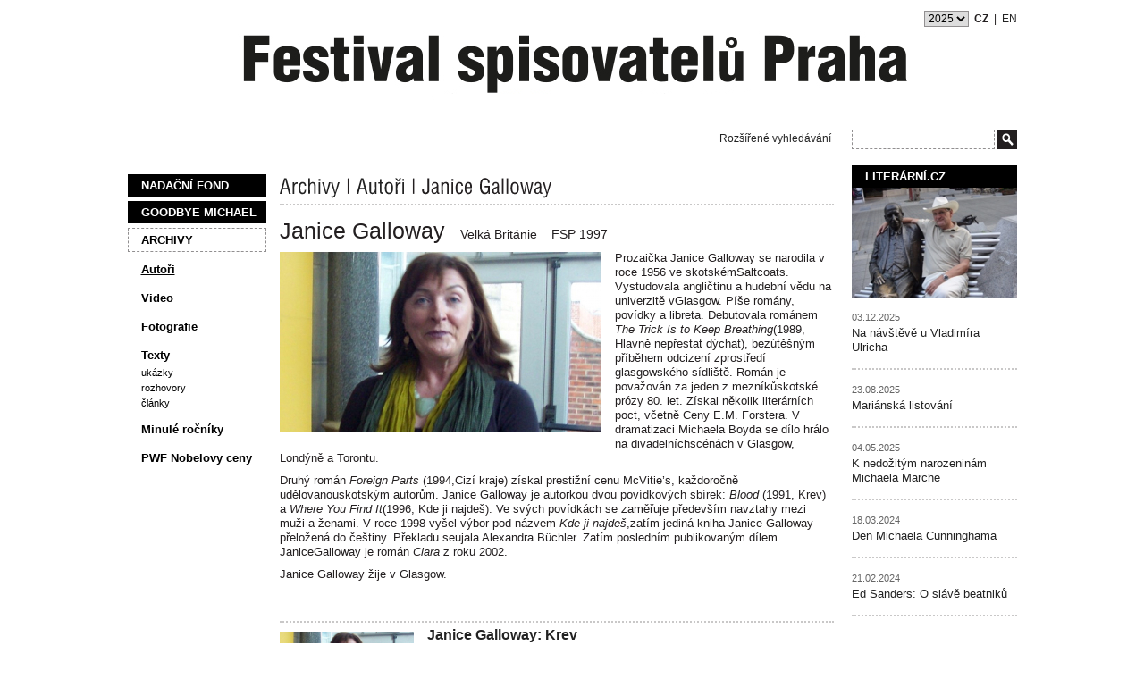

--- FILE ---
content_type: text/html; charset=UTF-8
request_url: https://www.pwf.cz/archivy/autori/janice-galloway/cz/
body_size: 14499
content:
<!DOCTYPE html PUBLIC "-//W3C//DTD XHTML 1.0 Transitional//EN" "http://www.w3.org/TR/xhtml1/DTD/xhtml1-transitional.dtd">
<html xmlns="http://www.w3.org/1999/xhtml" xml:lang="cz" lang="cz">
<head>
<!-- Google tag (gtag.js) -->
<script async src="https://www.googletagmanager.com/gtag/js?id=G-83SN7RRLM5"></script>
<script>
  window.dataLayer = window.dataLayer || [];
  function gtag(){dataLayer.push(arguments);}
  gtag('js', new Date());
 
  gtag('config', 'G-83SN7RRLM5');
</script>

          
<title>PWF | Janice Galloway</title>
<meta http-equiv="Content-Type" content="text/html; charset=utf-8" />
<meta name="author" content="Sabre s.r.o." />
<meta name="keywords" content="" />
<meta name="description" content="" />
<meta name="language" content="cz" />
<link href="/favicon.ico" rel="shortcut icon" type="image/gif" />
<meta property="og:title" content="Janice Galloway"/>
<meta property="og:site_name" content="PWF.cz"/>
<link media="screen" href="/css/pwf.css?version=3" rel="stylesheet" type="text/css" />
<link media="screen" href="/css/sabre.css?version=7" rel="stylesheet" type="text/css" />
<!--[if lte IE 8]>
<link href="/css/pwf.ie8.css" rel="stylesheet" type="text/css" media="screen,projection" />
<![endif]-->
<link media="screen" href="/css/lightbox.css" rel="stylesheet" type="text/css" />
<script src="/js/cufon-yui.js" type="text/javascript"></script>
<script src="/js/font_400-font_900.font.js" type="text/javascript"></script>
<script src="/js/pwf.js" type="text/javascript"></script>
<script type="text/javascript" src="/js/prototype.js"></script>
<script type="text/javascript" src="/js/global.js"></script>
<script src="/js/carousel.js?ver=2" type="text/javascript"></script>
</head>
<body>
<div class="leaderboard">
</div>
<!-- page wrapper -->
<div id="page-wrapper">
<!-- header -->
<div id="header">
<p id="logo">
<a href="/banner/banner.php?id_banner=195" target="_top"><img src="/priloha/679b5820266a3/25titulcz-679b58dd70952.png" alt="" /></a></p>
</div>
<!--/ header -->
<hr />
<!-- column wrapper -->
<div id="column-wrapper">
<!-- right wrapper -->
<div id="left-wrapper">
<div id="banner-top">
</div>
<!-- content -->
<div id="content" class="archive">
<h1 id="breadcrumbs"><a href="/archivy/">Archivy</a> | <a href="/archivy/">Autoři</a> | Janice Galloway</h1>
<div class="main-article">
<h2>Janice Galloway <small>Velká Británie&nbsp;&nbsp;&nbsp; FSP 1997</small></h2>
<a href="/rubriky/janice-galloway_1157.html">
<img src="/obrazek/dokument1157/500kb-janice-galloway-at-the-beverley-literature-festival-2011-(6266188134)-67651d1f23e3c_360x202.jpg" alt="Janice Galloway Foto © Wikipedia" title="Janice Galloway Foto © Wikipedia" class="left" />
</a>
<p><p>Prozaička Janice Galloway se narodila v roce 1956 ve skotskémSaltcoats. Vystudovala angličtinu a hudební vědu na univerzitě vGlasgow. Píše romány, povídky a libreta. Debutovala románem <span style="font-style: italic;">The Trick Is to Keep Breathing</span>(1989, Hlavně nepřestat dýchat), bezútěšným příběhem odcizení zprostředí glasgowského sídliště. Román je považován za jeden z mezníkůskotské prózy 80. let. Získal několik literárních poct, včetně Ceny E.M. Forstera. V dramatizaci Michaela Boyda se dílo hrálo na divadelníchscénách v Glasgow, Londýně a Torontu.</p>
<p>Druhý román <span style="font-style: italic;">Foreign Parts </span>(1994,Cizí kraje) získal prestižní cenu McVitie’s, každoročně udělovanouskotským autorům. Janice Galloway je autorkou dvou povídkových sbírek: <span style="font-style: italic;">Blood </span>(1991, Krev) a <span style="font-style: italic;">Where You Find It</span>(1996, Kde ji najdeš). Ve svých povídkách se zaměřuje především navztahy mezi muži a ženami. V roce 1998 vyšel výbor pod názvem <span style="font-style: italic;">Kde ji najdeš</span>,zatím jediná kniha Janice Galloway přeložená do češtiny. Překladu seujala Alexandra Büchler. Zatím posledním publikovaným dílem JaniceGalloway je román <span style="font-style: italic;">Clara </span>z roku 2002.</p>
<p>Janice Galloway žije v Glasgow.</p>
<p>&nbsp;</p></p>
</div>
<div id="list">
<div class="item">
<a href="/archivy/texty/ukazky/janice-galloway-krev_1336.html">
<img src="/obrazek/dokument1336/500kb-janice-galloway-at-the-beverley-literature-festival-2011-(6266188134)-67651da98ba37_150x84.jpg" alt="Janice Galloway Foto © Wikipedia" title="Janice Galloway Foto © Wikipedia" class="left" />
</a>
<h2><a href="/archivy/texty/ukazky/janice-galloway-krev_1336.html">Janice Galloway: Krev</a></h2>
<p class="date">27.10.2008 <span class="section">Ukázky</span></p>
<div class="perex"></div>
<p class="more"><a href="/archivy/texty/ukazky/janice-galloway-krev_1336.html"><strong>Celý článek</strong>&nbsp;<span>&gt;</span></a></p>
</div>
</div>
</div>
<!--/ content -->
<hr />
<!-- left column -->
<div id="left">
<div id="left-menu">
<h3 class="hidden">Navigace</h3>
<ul>
<li><a href="/rubriky/nadacni-fond/" title="">Nadační fond</a></li>
<li><a href="/rubriky/goodbye-michael/" title="Goodbye Michael">Goodbye Michael</a></li>
<li class="active"><a href="/archivy/">Archivy</a><ul>
<li class="active"><a href="/archivy/">Autoři</a></li>
<li><a href="/archivy/video/">Video</a>
<li><a href="/archivy/fotografie/?rozcestnik">Fotografie</a>
</li>
<li><a href="/archivy/texty/">Texty</a>
<ul>
<li><a href="/archivy/texty/ukazky/" title="">Ukázky</a></li>
<li><a href="/archivy/texty/rozhovory/" title="">Rozhovory</a></li>
<li><a href="/archivy/texty/clanky/" title="">Články</a></li>
</ul>
<li><a href="/archivy/minule-rocniky/">Minulé ročníky</a></li>
<li><a href="/archivy/texty/clanky/portal-literarnich-cen_687.html">PWF Nobelovy ceny</a></li>
</ul>
</li>
</ul>
</div>
<div class="banner-left">
</div>
<div class="banner-left">
</div>
</div>
<!--/ left column -->
</div>
<!--/ left wrapper -->
<hr />
<!-- right column -->
<div id="right">
<div class="articles">
<h2><a href="https://www.literarni.cz/">Literární.cz</a></h2>
<a href="https://www.literarni.cz/"><img src="/obrazek/69303e1192c9e/budapest-011-69303ed028987_185x123.jpg" alt="Vladimír Ulrich v Budapešti s Emmerichem Kalmanem, legendou operety" title="Vladimír Ulrich v Budapešti s Emmerichem Kalmanem, legendou operety" /></a>
<ul>
<li>
<p class="date">03.12.2025</p>
<p><a href="https://www.literarni.cz/rubriky/hlavni/na-navsteve-u-vladimira-ulricha_12621.html">Na návštěvě u Vladimíra Ulricha</a></p>
</li>
<li>
<p class="date">23.08.2025</p>
<p><a href="https://www.literarni.cz/rubriky/aktualni/rozhovory/marianska-listovani_12611.html">Mariánská listování</a></p>
</li>
<li>
<p class="date">04.05.2025</p>
<p><a href="https://www.literarni.cz/rubriky/hlavni/k-nedozitym-narozeninam-michaela-marche_12603.html">K nedožitým narozeninám Michaela Marche</a></p>
</li>
<li>
<p class="date">18.03.2024</p>
<p><a href="https://www.literarni.cz/rubriky/hlavni/den-michaela-cunninghama_12594.html">Den Michaela Cunninghama </a></p>
</li>
<li>
<p class="date">21.02.2024</p>
<p><a href="https://www.literarni.cz/rubriky/hlavni/ed-sanders-o-slave-beatniku_12592.html">Ed Sanders: O slávě beatniků</a></p>
</li>
</ul>
</div>
<br />
<div class="banner-right">
</div>
<div class="banner-right">
</div>
<div class="banner-right">
</div>
<p class="links">
<a href="/newsletter.php"><img src="/img/newsletter.png" alt="Newsletter" /></a>
<a href="http://www.facebook.com/pages/Prague-Czech-Republic/Prague-Writers-Festival-spisovatelu-Praha/154059313777" target="_blank"><img src="/img/fb.png" alt="Facebook" /></a>
<a href="https://www.instagram.com/prague_writers_festival/" target="_blank"><img src="/img/instagram-ico.png" height="29x" /></a>
</p>
<p class="links">
<a href="http://www.youtube.com/user/writersFESTIVAL" target="_blank"><img src="/img/youtube.png" alt="YouTube" width="60" /></a>
<a href="https://twitter.com/Festivalspisova" target="_blank"><img src="/img/TwitterIcon_Black.png" alt="Twitter" /></a>
</p>
</div>
<!--/ right column -->
<div class="clear"></div>
</div>
<!--/ column wrapper -->
<hr />
<!-- languages -->
<p id="languages">
<select name="rocnik" onchange="location.href=this.options[this.selectedIndex].value">
<option value="/?rocnik=2025" selected="selected">2025</option><option value="/?rocnik=2023">2023</option><option value="/?rocnik=2022">2022</option><option value="/?rocnik=2021">2021</option><option value="/?rocnik=2020">2020</option><option value="/?rocnik=2019">2019</option><option value="/?rocnik=2018">2018</option><option value="/?rocnik=2017">2017</option><option value="/?rocnik=2016">2016</option><option value="/?rocnik=2015">2015</option><option value="/?rocnik=2014">2014</option><option value="/?rocnik=2013">2013</option><option value="/?rocnik=2012">2012</option><option value="/?rocnik=2011">2011</option><option value="/?rocnik=2010">2010</option><option value="/?rocnik=2009">2009</option><option value="/?rocnik=2008">2008</option><option value="/?rocnik=2007">2007</option><option value="/?rocnik=2006">2006</option><option value="/?rocnik=2005">2005</option></select>
<strong class="hidden">:</strong>
<strong>CZ</strong> |
<a href="/?lang=2" title="English">EN</a>
</p>
<!--/ languages -->
<!-- search -->
<form action="/vyhledavani.php" method="get" id="search">
<fieldset>
<legend class="hidden"></legend>
<p class="advanced"><a href="#" onclick="$('advanced-search-box').toggle(); return false;">Rozšířené vyhledávání</a></p>
<input type="text" name="fulltext" value="" class="input" onclick="clearField(this,'');" />
<input type="image" src="/img/search-submit.png" alt="" title="" class="submit" />
</fieldset>
</form>
<!--/ search -->
<form action="/vyhledavani.php" method="post" id="advanced-search-box" class="advanced-search float" style="display:none;">
<div class="wrapper">
<span class="arrow"></span>
<h3 class="hidden">Vyhledávání</h3>
<div><input type="hidden" name="hiearchie" value="{,0,0,0}" /></div>
<table>
<col width="100" />
<col width="40" />
<col width="100" />
<col width="40" />
<col width="50" />
<col width="150" />
<tr class="break">
<td><p></p><label for="q">hledaný výraz:</label></td>
<td colspan="5"><p></p><input type="text" name="fulltext" id="fulltext" size="60" value="" class="input" /></td>
</tr>
<tr>
<td colspan="6">hledej:</td>
</tr>
<tr class="break">
<td><label for="archiv">v archivech</label></td>
<td><input type="radio" name="is_archiv" id="archiv" class="radio" value="1"  checked="checked" /></td>
<td><label for="cely-web">v celém webu</label></td>
<td><input type="radio" name="is_archiv" id="web" class="radio" value="0"  /></td>
<td align="left" colspan="3"><label for="sekce"> &nbsp;V sekci:</label>
<select name="rubrika_id" id="rubrika_id"><option value="0" selected="selected">nerozhoduje</option><option value="743">Autoři</option><option value="1">Nadační fond</option><option value="20">Archivy</option><option value="744">Goodbye Michael</option><option value="714">Fotografie 2005</option><option value="713">Fotografie 2006</option><option value="675">Fotografie 2007</option><option value="712">Fotografie 2008</option><option value="711">Fotografie 2009</option><option value="710">Fotografie 2010</option><option value="709">Fotografie 2011</option><option value="708">Fotografie 2012</option><option value="699">Fotografie 2013</option><option value="696">Fotografie 2015</option><option value="680">Fotografie 2016</option><option value="578">Fotografie 2017</option><option value="725">Oznámení</option></select></td>
</tr>
<tr class="break">
<td><label for="autori">&ndash; mezi autory</label></td>
<td><input type="radio" name="filtr_typ" id="autori" class="radio"  value="1"  /></td>
<td><label for="fotogalerie">&ndash; ve fotogaleriích</label></td>
<td><input type="radio" name="filtr_typ" id="fotogalerie" class="radio" value="2"  /></td>
<td colspan="3"><label for="videa">&ndash; v textech</label>
<input type="radio" name="filtr_typ" id="videa" class="radio" value="3"  />
<label for="videa">&ndash; ve videích</label> 
<input type="radio" name="filtr_typ" id="videa2" class="radio" value="4"  />&nbsp;&nbsp; <a href="#" onclick="deselect();return false;" style="text-decoration:underline">Odznačit</a></td>
</tr>
<tr>
<td>Ročník:</td>
<td>
<select name="filtr_rocnik" id="filtr_rocnik"><option value="0" selected="selected">nerozhoduje</option><option value="2025">2025</option><option value="2023">2023</option><option value="2022">2022</option><option value="2021">2021</option><option value="2020">2020</option><option value="2019">2019</option><option value="2018">2018</option><option value="2017">2017</option><option value="2016">2016</option><option value="2015">2015</option><option value="2014">2014</option><option value="2013">2013</option><option value="2013">2013</option><option value="2012">2012</option><option value="2011">2011</option><option value="2010">2010</option><option value="2009">2009</option><option value="2008">2008</option><option value="2007">2007</option><option value="2006">2006</option><option value="2005">2005</option></select></td>
<td colspan="2">
<label for="razeni">&nbsp;&nbsp;řadit dle:</label>
<select name="sort1" id="sort1">
<option value="0" selected="selected">data</option>
<option value="1">názvu</option>
</select>
</td>
<td colspan="2" class="sorting">
<label for="vzestupne">vzestupně</label>
<input type="radio" name="order" id="vzestupne" class="radio" value="0"  />
<label for="sestupne">sestupně</label>
<input type="radio" name="order" id="sestupne" class="radio" value="1"  checked="checked" />
</td>
<td align="right"><button type="submit" class="submit"><span>hledej</span>&gt;&nbsp;&gt;&nbsp;&gt;</button></td>
</tr>
</table>
</div>
</form>
<hr />
<!-- footer -->
<div id="footer">
<p class="logos">
<a href="https://www.hoteljosef.com" style="display:inline-block;padding:0;margin-right:25px"><img src="/obrazek/62ab1dfc9fe10/josef(3)-6507dcc48fb3a_160x60.jpg" alt="Hotel Josef"  /></a><a href="https://globebookstore.cz/cs/" style="display:inline-block;padding:0;margin-right:25px"><img src="/obrazek/62f0f064ba286/globe1-62f0f0be1f6bb_110x55.jpg" alt="Globe"  /></a></p>
<p class="copy">Copyright &copy; Festival spisovatelů Praha 1998&ndash;2026</p>
<p class="support">Supported by <a href="http://www.sabre.cz/">Sabre s.r.o.</a></p>
<p><br />Festival spisovatelů Praha, Pasáž Platýz | Národní 37/416, 110 00 Praha 1, tel.: 420 603 550 540 </p>
</div>
<!--/ footer -->
<div class="skyscraper">
</div>
</div>
<!--/ page wrapper -->
</body>
</html>


--- FILE ---
content_type: text/css
request_url: https://www.pwf.cz/css/pwf.css?version=3
body_size: 15807
content:
@charset "utf-8";
/* CSS Document - PWF */

/******************************

	fonts

******************************/
@font-face {
	font-family: 'SwitzerlandCondensed';
	src: url('type/swzcondn-webfont.eot');
	src: local('☺'), url('type/swzcondn-webfont.woff') format('woff'), url('type/swzcondn-webfont.ttf') format('truetype');
	font-weight: normal;
	font-style: normal;
}

@font-face {
	font-family: 'SwitzerlandCondensed';
	src: url('swzcondb-webfont.eot');
	src: local('☺'), url('swzcondb-webfont.woff') format('woff'), url('swzcondb-webfont.ttf') format('truetype');
	font-weight: bold;
	font-style: normal;
}

@font-face {
	font-family: 'SwitzerlandCondBlack';
	src: url('type/swzconbn-webfont.eot');
	src: local('☺'), url('type/swzconbn-webfont.woff') format('woff'), url('type/swzconbn-webfont.ttf') format('truetype');
	font-weight: normal;
	font-style: normal;
}

@font-face {
	font-family: 'MyriadPro';
	src: url('type/myriadpro-regular-webfont.eot');
	src: local('☺'), url('type/myriadpro-regular-webfont.woff') format('woff'), url('type/myriadpro-regular-webfont.ttf') format('truetype');
	font-weight: normal;
	font-style: normal;
}

@font-face {
	font-family: 'MyriadPro';
	src: url('type/myriadpro-bold-webfont.eot');
	src: local('☺'), url('type/myriadpro-bold-webfont.woff') format('woff'), url('type/myriadpro-bold-webfont.ttf') format('truetype');
	font-weight: bold;
	font-style: normal;
}

@font-face {
	font-family: 'FagoNormalOT';
	src: url('type/fago_normal_roman-webfont.eot');
	src: local('☺'), url('type/fago_normal_roman-webfont.woff') format('woff'), url('type/fago_normal_roman-webfont.ttf') format('truetype');
	font-weight: normal;
	font-style: normal;
}

@font-face {
	font-family: 'FagoNormalOT';
	src: url('type/fago_normal_bold-webfont.eot');
	src: local('☺'), url('type/fago_normal_bold-webfont.woff') format('woff'), url('type/fago_normal_bold-webfont.ttf') format('truetype');
	font-weight: bold;
	font-style: normal;
}

/******************************

	global

******************************/
html, body, div, span, h1, h2, h3, h4, h5, h6, ol, ul, li, dl, dt, dd, caption, table, tr, th, td, thead, tbody, tfoot, p, blockquote, cite, q, abbr, acronym, address, a, em, strong, img, ins, del, dfn, kbd, pre, xmp, code, form, fieldset, legend, label, object { padding: 0; margin: 0; }
body { font: 13px/1.3 Helvetica, Arial, sans-serif; color: #231f20; background-color: #fff; }

.left { float: left; }
.right { float: right; }
.clear { clear: both; line-height: 0; height: 0; overflow: hidden; }
.hidden { position: absolute; top: auto; left: -100000px; }
.center { text-align: center; }
.text-left { text-align: left !important; }
.text-right { text-align: right !important; }
.bold { font-weight: bold; }
.red { color: #a40207; }
.blue { color: #123f6d; }

/* overlapping */
.overlap { position: relative; overflow: hidden; }
.overlap span { position: absolute; top: 0; left: 0; width: 100%; height: 100%; background-position: 0 0; background-repeat: no-repeat; }
.overlap a span,
a.overlap span { cursor: pointer; }

/* basic tags */
a { color: #222; text-decoration: none; }
a:hover { text-decoration: underline; }
a img { border: none; }
img.left { margin: 5px 15px 10px 0; }
img.right { margin: 5px 0 10px 15px; }
hr { display: none; }
p { margin: 0.3em 0 0.7em; }
h1 { font: normal 25px Helvetica, Arial, sans-serif; margin: 0 0 10px; line-height: 1.1; }
h2 { font-size: 16px; margin: 25px 0 5px; line-height: 1.1; }
h3 { font-size: 14px; margin: 15px 0 5px; line-height: 1.1; }
h4 { font-size: 13px; margin: 10px 0 5px; line-height: 1.1; }

/******************************

	layout

******************************/
#page-wrapper { width: 995px; margin: auto; position: relative; }
#column-wrapper { /*height: 100%; overflow: auto;*/ padding: 0 0 20px; }
#left-wrapper { float: left; width: 790px; }
#right { float: right; width: 185px; }
#content { float: right; width: 620px;  }
#left { float: left; width: 155px; }

/* columns in content */
.columns-2,
.columns-3 { height: 100%; overflow: auto; }
.columns-2 .col-1,
.columns-2 .col-2 { float: left; width: 47%; padding-right: 3px; }
.columns-3 .col-1,
.columns-3 .col-2,
.columns-3 .col-3 { float: left; width: 31%; padding-right: 2%; }

/******************************

	header

******************************/
#header { height: 145px; }
#logo { margin: 0; padding: 35px 0 0; line-height: 1; }

#languages { position: absolute; top: 12px; right: 0; margin: 0; word-spacing: 3px; font-size: 12px; }

/* search */
#search { position: absolute; top: 105px; right: 0; font-size: 12px; }
#search p,
#search fieldset { display: inline; margin: 0; }
#search input { vertical-align: middle; }
#search .input { border: 1px dashed #918f90; padding: 3px; width: 152px; }
#search p.advanced { margin-right: 20px; }

/* advanced search */
.advanced-search.float { position: absolute; top: 125px; left: 380px; width: 660px; padding-top: 20px; z-index: 2; }
.advanced-search.float div.wrapper { background-color: #fff; border: 2px dotted #c9c8c8; padding: 10px 20px; }
.advanced-search.float span.arrow { width: 36px; height: 22px; position: absolute; top: 0; left: 360px; background: url(../img/advanced-search-arrow.png) 0 0 no-repeat; z-index: 3; }
.advanced-search.float {}
.advanced-search.float {}

/******************************

	banners

******************************/
#banner-top { width: 790px; margin: 0 0 10px; }

/******************************

	content

******************************/
/* breadcrumbs */
#breadcrumbs { font: normal 23px Helvetica, Arial, sans-serif; margin: -4px 0 0; padding-bottom: 7px; line-height: 1; border-bottom: 2px dotted #c9c8c8; padding-top: 7px; }
#breadcrumbs strong { font-family: Helvetica, Arial, sans-serif; }

/* ARCHIVE */
.advanced-search { width: 620px; padding-bottom: 10px; }
.advanced-search p.alphabet { padding: 10px 0; word-spacing: 1px; font-size: 13px; font-weight: bold; border-bottom: 2px dotted #c9c8c8; position: relative; }
.advanced-search p.alphabet a.bonus { margin-left: 20px; }
.advanced-search span.country { position: absolute; top: 8px; right: 0; }
.advanced-search span.country select { border-style: dashed; }
.advanced-search label { margin-right: 10px; }
.advanced-search table { border-collapse: collapse; text-transform: lowercase; width: 620px; }
.advanced-search td { border-collapse: collapse; padding: 0 0 5px; white-space: nowrap; }
.advanced-search table tr.break td { padding-bottom: 15px; }
.advanced-search select#sekce,
.advanced-search select#jazyk { width: 140px; }
.advanced-search td.sorting label { margin: 0 0 0 15px; }
.advanced-search button { background-color: #231f20; color: #fff; border: none; padding: 2px 5px; width: 130px; cursor: pointer; }
.advanced-search button span { color: #999; margin-right: 50px; }
#content.archive .results h2 { font-size: 14px; font-weight: bold; border: 2px dotted #c9c8c8; border-width: 2px 0; margin: 0 0 5px; padding: 5px 0; }
#content.archive div.results {}
#content.archive div.results ul { list-style: none; margin: 0 0 15px 0; }

/* video */
#content.archive.video .advanced-search { border-bottom: 2px dotted #c9c8c8; }
#content.archive.video #list {}
#content.archive.video p.more { text-align: left; }
#content.archive.video p.more strong { display: none; }

p.nav { margin: 30px 0 10px; text-align: center; font-size: 14px; }
p.nav strong { text-decoration: underline; }
p.nav a,
p.nav strong { display: inline-block; margin: 0 3px; }

/* ARTICLES */
/* overview */
.perex, .perex p { margin-bottom: 1.2em; text-align: justify; }
#news .perex { text-align: left !important; }
div.main-article { /*height: 100%; overflow: visible;*/  padding-bottom: 10px; border-bottom: 2px dotted #c9c8c8; }
div.main-article h2 { font: normal 25px Helvetica, Arial, sans-serif; margin: 15px 0 5px; line-height: 1.1; }
div.main-article h2 small { font-size: 14px; margin-left: 10px; }
div.main-article h3 { font: normal 20px  Helvetica, Arial, sans-serif; margin: 15px 0 5px; line-height: 1.1; }
div.main-article p.date { font-size: 12px; }
p.more { text-align: right; font-weight: bold; overflow: hidden; margin: 5px 0 0; clear: both; }
p.more strong { margin-right: 5px; }
p.more span { font-size: 17px; line-height: 13px; }
div#list { /*height: 100%; overflow: auto;*/ clear: both; }
div#list div.item img { }
div#list div.item { /*height: 100%; overflow: auto;*/ margin: 5px 0 0; padding-bottom: 5px; border-bottom: 2px dotted #c9c8c8; clear: both; }
div#list div.item h2 { font-size: 16px; font-weight: bold; margin: 3px 0 0; }
div#list p.date { margin: 3px 0 0; font-size: 12px; }
div#list p.date span.section { margin-left: 10px; }
div#list .perex p { margin-bottom: 0.3em; text-align: justify; }
div#list p.more { margin: 0; }
div#list p.more a:hover { text-decoration: none; }
div#list p.more strong { color: #fff; }

/* detail */
#content.article.detail h1,
#content.gallery h1 { margin: 15px 0 0px; }
#content.article.detail p.date { font-size: 12px; }
#content.article.detail p.author { margin: 25px 0 10px; }
#content.article.detail p.article-links { border-top: 2px dotted #c9c8c8; padding-top: 15px; font-size: 14px; text-align: center; }
#content.article.detail p.article-links span { margin: 0 8px; }

/* AUTHORS */
#content.author.overview.photos #list { padding: 5px 0 0; }
#content.author.overview.photos #list .item { float: left; width: 170px; height: 140px; border: none; margin: 10px 40px 10px 0; clear: none; }
#content.author.overview.photos #list .item.last { margin-right: 0; }
#content.author.overview.photos #list .item h2 { margin: 0 0 10px; }

/* GALLERY */
#content.gallery #gallery { overflow: auto; }
#content.gallery #gallery a { margin: 20px 30px 20px 0; display: inline-block; }
#content.gallery #gallery a.last { margin-right: 0; }

/*****************************

	right column

******************************/
/* cafe central */
#right div.articles { position: relative; }
#right div.articles h2 { font: bold 13px Helvetica, Arial, sans-serif; background-color: #000; color: #fff; margin: 0; padding: 5px 15px 5px 15px; /*position: absolute; top: 0; left: 0;*/ text-transform: uppercase; width: auto; z-index: 1; }
#right div.articles h2 a { color: #fff; }
#right div.articles img.cafe-image { position: relative; z-index: -1; }
#right div.articles ul { margin: 0; list-style: none; }
#right div.articles li { border-bottom: 2px dotted #c9c8c8; padding: 15px 0; width: 185px; }
#right div.articles li p { margin: 0; }
#right div.articles li p.date { font-size: 11px; margin-bottom: 3px; color: #666; }

#right p.links { margin: 10px 0 10px; text-align: center; line-height: 30px; word-spacing: 5px; text-align: right; }
#right p.links img { vertical-align: middle; }

/*****************************

	left column

******************************/
/* left menu */
#left-menu { overflow: auto; height: 100%; }
#left-menu ul { margin: 0; list-style: none; }
#left-menu ul li { margin: 0; border-bottom: 5px solid #fff; position: relative; }
#left-menu ul li a { font: bold 13px Helvetica, Arial, sans-serif; display: block; background-color: #000; color: #fff; padding: 5px 5px 5px 15px; text-transform: uppercase; position: relative; width: 135px; }
#left-menu ul li.active a { border: 1px dashed #918f90; background-color: #fff; color: #000; padding-left: 14px; padding-right: 4px; }
#left-menu li.archive a { background-color: #231f20; }
#left-menu ul ul li { margin: 7px 0; border: none; }
#left-menu ul ul li a { font: bold 13px Helvetica, Arial, sans-serif; color: #000; padding: 5px 5px 5px 15px !important; text-transform: none; border: none !important; }
#left-menu ul ul li.active a { text-decoration: underline; }
#left-menu ul ul li.active ul a { text-decoration: none; }
#left-menu ul ul li.active ul a:hover { text-decoration: underline; }
#left-menu ul ul ul { margin: 0 0 10px 0; }
#left-menu ul ul ul li { margin: 0 0 3px 0; }
#left-menu ul ul ul li a { font-weight: normal; font-size: 11px; padding: 1px 5px 1px 15px !important; text-transform: lowercase; }

/* special events */
div.special-events { border: 1px dashed #918f90; padding: 0/* 10px 5px*/; width: 133px; font-size: 13px; margin-bottom: 15px; }
div.special-events h3 { font: bold 13px Helvetica, Arial, sans-serif; background-color: #231f20; color: #fff; margin: -1px -11px 10px; padding: 5px 5px 5px 15px; text-transform: uppercase; position: relative; width: 133px;}
div.special-events h4 { font-size: 15px; margin: 5px 0; }
div.special-events.newsblock { width: 153px; padding: 0; }
div.special-events.newsblock h3 { margin-left: 0; margin-bottom: 0; }
.headpic { display: inline-block; }

/******************************

	footer

******************************/
#footer { border-top: 2px solid #918f90; padding: 20px 0; text-align: center; font-size: 10px; color: #333; }
#footer p.logos { margin: 0 0 15px; word-spacing: 35px; }
#footer p.copy,
#footer p.support { display: inline; margin: 0 5px; }
#footer a { color: #000; }

/******************************

	forms

******************************/
form fieldset { border: none; }
input.input,
button,
textarea,
select,
select { font: 12px Helvetica, Arial, sans-serif; border: 1px solid #918f90; }
input.input { padding: 2px; }
.input, textarea {}

/******************************

	homepage

******************************/
#hp #left { width: 170px; }
#hp #content { width: 605px; }

/* news */
#news h2 { font: bold 13px Helvetica, Arial, sans-serif; text-transform: uppercase; margin: 0 0 10px; }
#news h2 span { border-bottom: 2px solid #000; }
#news ul { margin: 15px 0 10px; }
#news li p.date { font-size: 12px; margin: 0; }
#news li p.date span.section { font: bold 10px Helvetica, Arial, sans-serif; /*text-transform: uppercase;*/ margin-left: 5px; }

/* box */
#hp #box { height: 100%; overflow: hidden; }
#hp #box .box { float: left; width: 295px; height: 195px; overflow: hidden; padding: 0 15px 15px 0; position: relative; }
#hp #box .box.last { padding-right: 0; }
#hp #box .box h2 { font: bold 13px Helvetica, Arial, sans-serif; background: url(/img/img-gradient-overlay.png) 0 0 repeat; color: #fff; margin: 0; padding: 10px 20px; position: absolute; top: 0; left: 0; text-transform: uppercase; width: auto; z-index: 1; }
#hp #box .box h2 a { color: #fff; }
#hp #box .box ul { display: none; position: absolute; top: 35px; left: 0; width: 110px; /*background-color: #000;*/  background: url(/img/img-gradient-overlay.png) 0 0 repeat;  padding: 0 10px 5px 20px; list-style-type: none; }
#hp #box .box:hover ul { display: block; overflow: visible; }
#hp #box .box li { padding: 3px 0; }
#hp #box .box li a { color: #fff; }

/* events */
#events { clear: both; border: 2px dotted #c9c8c8; border-width: 2px 0; }
#events div.left { float: left; width: 170px; margin: -2px 0 0; }
#events h2 { background-color: #231f20; color: #fff; font: bold 13px Helvetica, Arial, sans-serif; margin: 0; padding: 10px 20px; text-transform: uppercase; width: 130px; }
#events h2 a { color: #fff; }
#events img { margin: 0 0 -2px; display: block; }
#events h3 { margin: 8px 0 10px 185px; font-size: 20px; }
#events p { margin-left: 185px; }

/* welcome page */
body#pwf { background: #090508 url(../img/hp-visual.jpg) center top no-repeat; color: #c1d0d0; }
body#pwf a { color: #c1d0d0; }
#pwf #page-wrapper { padding-top: 895px; width: auto; text-align: center; }
#pwf h1 { text-align: center; width: 1037px; height: 67px; margin: 0 auto 5px; }
#pwf h1 span { background: url(../img/hp-pwf-title.png); }
#pwf p.lang { margin: 0 auto; text-align: center; font-size: 15px; font-weight: bold; word-spacing: 20px; padding-bottom: 30px; }